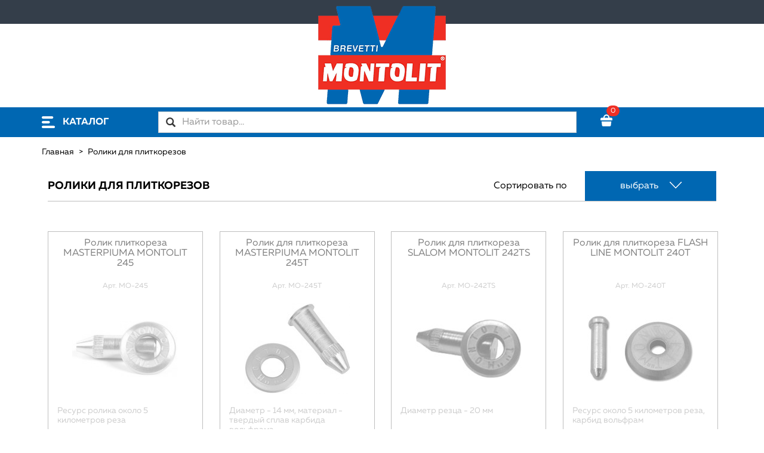

--- FILE ---
content_type: text/html; charset=UTF-8
request_url: https://montolit-russia.ru/category/roliki-dlja-plitkorezov/
body_size: 6700
content:
<!DOCTYPE html>
<html dir="ltr" lang="ru">
<head>
    <meta charset="utf-8">
    <meta http-equiv="X-UA-Compatible" content="IE=edge">
    <meta name="viewport" content="width=device-width, initial-scale=1">
	<meta name="yandex-verification" content="7f6b6724c5d68b24" />

    <link rel="shortcut icon" href="favicon.ico" type="image/x-icon">
    <base href="https://montolit-russia.ru/">

    <title>Ролики для плиткорезов ― MONTOLIT RUSSIA</title>
    

    <link href="https://fonts.googleapis.com/css?family=Lato|Roboto" rel="stylesheet">
        
    <link rel="stylesheet" href="/published/publicdata/WIHASHOPRU/attachments/SC/themes/kukko/main.css" type="text/css">

    <!--[if lt IE 9]>
    <script src="https://oss.maxcdn.com/html5shiv/3.7.3/html5shiv.min.js"></script>
    <script src="https://oss.maxcdn.com/respond/1.4.2/respond.min.js"></script>
    <![endif]-->

    <script src="https://ajax.googleapis.com/ajax/libs/jquery/1.12.4/jquery.min.js"></script>
    <script src="/published/SC/html/scripts/js/functions.js"></script>
    <script src="/published/SC/html/scripts/js/behavior.js"></script>
    <script src="/published/SC/html/scripts/js/widget_checkout.js"></script>
    <script src="/published/SC/html/scripts/js/frame.js"></script>
    <script>
        <!--
        
var defaultCurrency = {
	display_template: '{value} Р',
	decimal_places: '0',
	decimal_symbol: '.',
	thousands_delimiter: '&nbsp;',
	getView: function (price){return this.display_template.replace(/\{value\}/, number_format(price, this.decimal_places, this.decimal_symbol, this.thousands_delimiter));}
	};

        var ORIG_URL = 'https://montolit-russia.ru/';
        var ORIG_LANG_URL = '/';
        window.currDispTemplate = defaultCurrency.display_template;
        var translate = {};
        translate.cnfrm_unsubscribe = 'Вы уверены, что хотите удалить вашу учетную запись в магазине?';
        translate.err_input_email = 'Введите правильный электронный адрес';
        translate.err_input_nickname = 'Пожалуйста, введите Ваш псевдоним';
        translate.err_input_message_subject = 'Пожалуйста, введите тему сообщения';
        translate.err_input_price = 'Цена должна быть положительным числом';
        function position_this_window(){
            var x = (screen.availWidth - 600) / 2;
            window.resizeTo(600, screen.availHeight - 100);
            window.moveTo(Math.floor(x),50);
        }
                //-->
    </script>
</head>
	<body >
<!--  BODY -->

    <div class="top-mobile-menu visible-xs visible-sm">
        <div class="container">

            <div class="tmm-item tmm-left">
                <div class="tmm-icon glyphicon glyphicon-align-justify"></div>
                <ul class="tmm-block">
                    <!--<li><a href="/">Главная</a></li>
                    <li><a href="/auxpage_o-brende-montolit/">О бренде</a></li>
                    <li><a href="/auxpage_warranty/">Гарантия</a></li>
                    <li><a href="/auxpage_montolit-optom/">Для юр.лиц</a></li>
                    <li><a href="/pricelist/">Прайс-лист</a></li>
                    <li><a href="/auxpage_delivery/">Доставка и оплата</a></li>
                    <li><a href="/kontakty/">Контакты</a></li>-->
                </ul>
            </div>

            <div class="tmm-rigth">

                <div class="tmm-item">
                    <div class="tmm-icon glyphicon glyphicon-earphone"></div>
                    <ul class="tmm-block">
                       <!--<li class="tmm-phone">Розничный магазин ( 10 - 21ч ) <a href="tel:+74956629901">+7 (495) 662-99-01</a></li>-->
                        <!--<li class="tmm-phone">Интернет магазин ( Пн - пт с 9 до 18ч ) <a href="tel:+74956460641">+7 (495) 646-06-41</a></li>-->
                        <!--<li class="tmm-phone">Юр.лица ( Пн - пт с 9 до 18ч ) <a href="tel:+74956460040">+7 (495) 646-00-40</a></li>-->
                    </ul>
                </div>

                <div class="tmm-item ve-menu">
                    <div class="tmm-icon glyphicon glyphicon-search"></div>
                    <ul class="tmm-block">
                        <li class="tmm-search">
                            <form name="search" action="/livesearch/" method="get" class="form-search">
                                                                                                <div class="input-group">
                                    <input class="form-control" id="searchstring" type="text" name="q" value="" placeholder="Найти товар...">
                                    <div class="input-group-btn">
                                        <button type="submit" class="btn btn-success">
                                            <span class="glyphicon glyphicon-search"></span>
                                        </button>
                                    </div>
                                </div>
                            </form>
                        </li>
                    </ul>
                </div>

                <a href="/cart/" class="tmm-item glyphicon glyphicon-shopping-cart"><span class="badge" id="shpcrtgc">0</span></a>
            </div>

        </div>
    </div>

    <header class="hidden-xs hidden-sm">
        <div class="container">
            <div class="row">
                <ul class="nav navbar-nav nav-header col-lg-9 col-xs-24 col-md-9">
                    <!--<li class="visible-lg visible-md"><a href="/auxpage_o-brende-montolit/">О бренде MONTOLIT</a></li>
                    <li class="visible-lg"><a href="/#/">Гарантия</a></li>
                    <li class="visible-lg visible-md"><a href="/auxpage_montolit-optom/">Для юр. лиц</a></li>-->
                </ul>
                <div class="col-lg-6 col-md-6"></div>
                <ul class="nav navbar-nav nav-header col-lg-9 col-xs-24 col-md-9">
                    <!--<li class="visible-lg"><a href="/pricelist/">Прайс-лист</a></li>
                    <li class="hidden-xs hidden-sm"><a href="/auxpage_delivery/">Доставка и оплата</a></li>
                    <li class="hidden-xs hidden-sm"><a href="/kontakty/">Контакты</a></li>-->
                </ul>
            </div>
        </div>
    </header>

    <div class="container">
        <div class="row shops-contact">
           <div class="col-lg-5 visible-lg">
                <div class="phone-block pull-right">
                    <div class="phone">&nbsp;</div>
                    &nbsp;<br>
                    &nbsp;
                </div>
            </div>
           <div class="col-lg-5 visible-lg">
                <div class="phone-block pull-left">
                    <div class="phone">&nbsp;</div>
                    &nbsp;<br>
                    &nbsp;
                </div>
		
				
            </div>
             <!--<div class="col-lg-5 phone-left hidden-xs col-sm-10 col-md-8">
               <div class="phone-block pull-left">
                    <div class="phone"><a class="telephone" href="tel: +74956460641">+7 (495) 646-06-41</a></div>
                    интернет магазин<br>
                    ПН - ПТ с 9 до 18
                </div>
            </div>-->
            <div class="col-lg-4 col-xs-24 col-md-8 col-sm-4">
                <a href="/" id="logo"></a>
            </div>
            <div class="col-lg-5 hidden-xs col-sm-10 col-md-8">
                <div class="phone-block pull-right">
                    <div class="phone">&nbsp;</div>
                    &nbsp;<br>
                    &nbsp;
                </div>
            </div>
            <div class="col-lg-5 visible-lg">
                <div class="phone-block pull-right">
                    <div class="phone">&nbsp;</div>
                    &nbsp;<br>
                    &nbsp;
                </div>
            </div>
        </div>
    </div>



    <nav class="navbar navbar-default">
        <div class="container">
            <div class="row">
                <div class="col-lg-4 col-md-4 col-xs-24 col-sm-12">
                    <ul class="nav navbar-nav sm sm-montolit" id="main-menu">
                        <li id="main-menu-has-sub">
                            <a href="#"><span class="imon imon-burger"></span><span id="menu-main-name"> КАТАЛОГ</span></a>
                            <ul class="menu-h"><li class="p-menu-v"><a href="/category/almaznoe-sverlenie/">Алмазное сверление</a></li><li class="p-menu-v"><a href="/category/almaznye-diski/">Алмазные диски</a></li><li class="p-menu-v"><a href="/category/mashina-stroitelnaja-superprofile/">Машина строительная SUPERPROFILE</a></li><li class="p-menu-v"><a href="/category/novinki/">Новинки</a></li><li class="p-menu-v"><a href="/category/prinadlezhnosti-dlja-plitkorezov/">Принадлежности для плиткорезов</a></li><li class="p-menu-v"><a href="/category/roliki-dlja-plitkorezov/">Ролики для плиткорезов</a></li><li class="p-menu-v"><a href="/category/ruchnye-instrumenty/">Ручные инструменты</a></li><li class="p-menu-v"><a href="/category/ruchnye-plitkorezy/">Ручные плиткорезы</a></li><li class="p-menu-v"><a href="/category/elektricheskie-plitkorezy/">Электрические плиткорезы</a></li></ul>
                        </li>
                    </ul>
                </div>
                <div class="col-lg-15 col-md-15 hidden-xs hidden-sm">
                    <form name="search" action="/livesearch/" method="get" class="form-search">
                                                                        <div class="input-group">
                            <span class="input-group-btn">
                                <button type="submit" class="btn btn-search">
                                    <span class="glyphicon glyphicon-search"></span>
                                </button>
                            </span>
                            <input class="form-control" id="searchstring" type="text" name="q" value="" placeholder="Найти товар...">

                        </div>
                    </form>
                </div>
                <div class="col-lg-5 col-md-5 hidden-xs hidden-sm">
                    <div id="cart-info">
                        
<div class="cpt_shopping_cart_info"></div>

                        <a href="/cart/" class="hndl_proceed_checkout">
                            <span class="imon imon-cart"></span>
                            <span class="badge" id="shpcrtgc">0</span>
                        </a>
                        <a href="/cart/" class="cost hndl_proceed_checkout" id="shpcrtca"></a>
                    </div>
                </div>
            </div>
        </div>
    </nav>

            <!-- cpt_container_start -->
<div class="cpt_maincontent">    <div class="container">
        <ol class="breadcrumb row">
            <li><a href="/">Главная</a></li>
                                                
                            <li class="active">Ролики для плиткорезов</li>
                
                                </ol>
    </div>

        <div class="container wrapper">
        <div class="row">
                        <div class="col-lg-24 col-xs-24" id="page-body">
                <div class="row category-head-row">
                    <div class="col-lg-12 col-xs-24 col-sm-24"><h1 class="category-name">Ролики для плиткорезов</h1></div>
                    <div class="col-lg-12 col-xs-24 col-sm-24 text-right"><span class="hidden-xs">Сортировать по</span>
                        <div class="dropdown sorter">
                            <a data-toggle="dropdown" href="#">
                                выбрать <span class="imon imon-arrow-down"></span>
                            </a>
                            <ul class="dropdown-menu" role="menu" aria-labelledby="dLabel">
                                <li><a href="/category/roliki-dlja-plitkorezov/?sort=Price&amp;direction=ASC">возрастанию цены</a></li>
                                <li><a href="/category/roliki-dlja-plitkorezov/?sort=Price&amp;direction=DESC">убыванию цены</a></li>
                                <li><a href="/category/roliki-dlja-plitkorezov/?sort=name&amp;direction=ASC">название по алфавиту</a></li>
                            </ul>
                        </div>
                    </div>
                </div>

                <div class="row context-category">
                    <div class="col-24">
                                            </div>
                </div>

                <div class="row">
                                                            				<div class="col-lg-6 col-xs-24 col-sm-12 col-md-8">
				    <div class="thumbnail product order_disabled predzakaz">
        <h4 class="text-center"><a  href='/product/rolik-plitkoreza-masterpiuma-montolit-245/'>Ролик плиткореза MASTERPIUMA MONTOLIT 245</a></h4>
        <div class="sku">Арт. MO-245</div>
        <div class="img">
            
                        
            <a class="fancybox" rel="ligthbox-49755" href="/published/publicdata/WIHASHOPRU/attachments/SC/products_pictures/rolik-245_enl.jpg">
                                <img src="/published/publicdata/WIHASHOPRU/attachments/SC/products_pictures/rolik-245_thm.jpg" alt="Ролик плиткореза MASTERPIUMA MONTOLIT 245" title="Ролик плиткореза MASTERPIUMA MONTOLIT 245">
                                <div class="ico-zoom"></div>
            </a>
                    </div>

        <div class="brief-desc"> Ресурс ролика около 5 километров реза </div>

        <div class="check-stock">
	<div class="no-stock red">&nbsp;
	</div>
        </div>
        <div class="price">
            0 P
        </div>
    </div>
</div>                                                                                				<div class="col-lg-6 col-xs-24 col-sm-12 col-md-8">
				    <div class="thumbnail product order_disabled predzakaz">
        <h4 class="text-center"><a  href='/product/rolik-dlja-plitkoreza-masterpiuma-montolit-245t/'>Ролик для плиткореза MASTERPIUMA MONTOLIT 245T</a></h4>
        <div class="sku">Арт. MO-245T</div>
        <div class="img">
            
                        
            <a class="fancybox" rel="ligthbox-49670" href="/published/publicdata/WIHASHOPRU/attachments/SC/products_pictures/2ec698d01f9fdcb46a78723b865d7f09_enl.jpg">
                                <img src="/published/publicdata/WIHASHOPRU/attachments/SC/products_pictures/2ec698d01f9fdcb46a78723b865d7f09_thm.jpg" alt="Ролик для плиткореза MASTERPIUMA MONTOLIT 245T" title="Ролик для плиткореза MASTERPIUMA MONTOLIT 245T">
                                <div class="ico-zoom"></div>
            </a>
                    </div>

        <div class="brief-desc"> Диаметр - 14 мм, материал - твердый сплав карбида вольфрама </div>

        <div class="check-stock">
	<div class="no-stock red">&nbsp;
	</div>
        </div>
        <div class="price">
            0 P
        </div>
    </div>
</div>                                                                                				<div class="col-lg-6 col-xs-24 col-sm-12 col-md-8">
				    <div class="thumbnail product order_disabled predzakaz">
        <h4 class="text-center"><a  href='/product/rolik-dlja-plitkoreza-slalom-montolit-242ts/'>Ролик для плиткореза SLALOM MONTOLIT 242TS</a></h4>
        <div class="sku">Арт. MO-242TS</div>
        <div class="img">
            
                        
            <a class="fancybox" rel="ligthbox-49671" href="/published/publicdata/WIHASHOPRU/attachments/SC/products_pictures/1242625_enl.jpg">
                                <img src="/published/publicdata/WIHASHOPRU/attachments/SC/products_pictures/1242625_thm.jpg" alt="Ролик для плиткореза SLALOM MONTOLIT 242TS" title="Ролик для плиткореза SLALOM MONTOLIT 242TS">
                                <div class="ico-zoom"></div>
            </a>
                    </div>

        <div class="brief-desc"> Диаметр резца - 20 мм </div>

        <div class="check-stock">
	<div class="no-stock red">&nbsp;
	</div>
        </div>
        <div class="price">
            0 P
        </div>
    </div>
</div>                                                                                				<div class="col-lg-6 col-xs-24 col-sm-12 col-md-8">
				    <div class="thumbnail product order_disabled predzakaz">
        <h4 class="text-center"><a  href='/product/rolik-dlja-plitkoreza-flash-line-montolit-240t/'>Ролик для плиткореза FLASH LINE MONTOLIT 240T</a></h4>
        <div class="sku">Арт. MO-240T</div>
        <div class="img">
            
                                    <div id="carousel-example-generic-49669" class="carousel slide" data-interval="false">

                <div class="carousel-inner">
                                        <div class="item active">
                        
                        <a class="fancybox" rel="ligthbox-49669" href="/published/publicdata/WIHASHOPRU/attachments/SC/products_pictures/40729-4_enl.jpg">
                            <img src="/published/publicdata/WIHASHOPRU/attachments/SC/products_pictures/40729-4_thm.jpg">
                            <div class="ico-zoom"></div>
                        </a>

                    </div>
                                        <div class="item">
                        
                        <a class="fancybox" rel="ligthbox-49669" href="/published/publicdata/WIHASHOPRU/attachments/SC/products_pictures/654332_enl.jpg">
                            <img src="/published/publicdata/WIHASHOPRU/attachments/SC/products_pictures/654332_thm.jpg">
                            <div class="ico-zoom"></div>
                        </a>

                    </div>
                    
                </div>

                <!-- Controls -->
                <a class="left carousel-control" href="#carousel-example-generic-49669" data-slide="prev">
                    <span class="glyphicon glyphicon-chevron-left"></span>
                </a>
                <a class="right carousel-control" href="#carousel-example-generic-49669" data-slide="next">
                    <span class="glyphicon glyphicon-chevron-right"></span>
                </a>
            </div>

                    </div>

        <div class="brief-desc"> Ресурс около 5 километров реза, карбид вольфрам </div>

        <div class="check-stock">
	<div class="no-stock red">&nbsp;
	</div>
        </div>
        <div class="price">
            0 P
        </div>
    </div>
</div>                                                        </div>
                            </div>
        </div>
    </div>
    </div>
<!-- cpt_container_end -->
        <div class="container hidden-xs">
        <div id="pre-footer">
                <div class="advanced-block">
                    <div class="advanced-ico advanced-ico-1"></div>
                    Только оригинальный и сертифицированный товар
                </div>

                <div class="advanced-block">
                    <div class="advanced-ico advanced-ico-2"></div>
                    Официальная гарантия на обслуживание любого инструмента
                </div>

                <div class="advanced-block">
                    <div class="advanced-ico advanced-ico-3"></div>
                    Возможность заказа инструмента у завода изготовителя
                </div>

                <div class="advanced-block">
                    <div class="advanced-ico advanced-ico-4"></div>
                    Большие запасы товара на складе в Москве
                </div>

                <div class="advanced-block">
                    <div class="advanced-ico advanced-ico-5"></div>
                    Более 3000 пунктов выдачи заказов и постаматов СДЭК
                </div>

        </div>
    </div>

    <footer>
        <div class="container">
            <div class="row title-row">
                <div class="col-lg-16 col-xs-24">
                    <!--<span class="footer-title">Компания МВ Групп официальный дилер MONTOLIT на территории РФ</span>-->
                </div>
<!--noindex-->
                <div class="col-lg-8 col-xs-24 footer-social text-center">
                    <!--<a target="_blank" href="https://vk.com/mvgrp_ru" class="ico ico-vk"></a>-->
                   <!-- <a target="_blank" href="https://www.facebook.com/MVGRP" class="ico ico-fb"></a>-->
                    <!--<a target="_blank" href="https://www.youtube.com/channel/UC7TgKpyn9jQoaEP_uwCNo_A/" class="ico ico-yb"></a>-->
                   <!-- <a target="_blank" href="https://www.instagram.com/mvgrp/" class="ico ico-ins"></a>-->
                </div>
<!--/noindex-->
            </div>

            <div class="row">
                <div class="col-lg-8 col-xs-24 col-sm-12 footer-contact">
                    <!--<div class="footer-info-title footer-info-title-1">Контактная информация:</div>-->
                    <dl class="dl-horizontal" id="contact-info">
                        <!--<dt>Розничный магазин:</dt>
                        <dd>
                            + 7(495) 662-99-01
                            <p>Пн - Вс с 10 до 21</p>
                        </dd>-->
                        <!--<dt>Интернет магазин:</dt>
                        <dd>
                            + 7(495) 646-06-41
                             <p>Пн - Пт с 9 до 18</p>
                        </dd>-->
                        <!--<dt>Юр. лицо:</dt>
                        <dd>
                            + 7(495) 646-00-40
                            <p>Пн - Пт с 9 до 18</p>
                        </dd>
                        <dt>E-mail:</dt>
                        <dd>
                            info@mvgrp.ru
                        </dd>-->
                    </dl>
                </div>
                <div class="col-lg-1 hidden-xs hidden-sm"></div>
                <div class="col-lg-6 col-xs-12 col-sm-6" id="footer-menu">
                    <!--<div class="footer-info-title footer-info-title-2">Меню:</div>-->
                    <ul class="list-unstyled footer-list">
                        <!--<li><a href="/auxpage_o-brende-montolit/">О бренде</a></li>
                        <li><a href="/auxpage_warranty/">Гарантия</a></li>
                        <li><a href="/auxpage_montolit-optom/">Для юр. лиц</a></li>
                        <li><a href="/pricelist/">Прайс-лист</a></li>
                        <li><a href="/auxpage_delivery/">Доставка и оплата</a></li>
                        <li><a href="/kontakty/">Контакты</a></li>
                        <li><a href="/auxpage_katalogi/">Каталоги</a></li>-->
                    </ul>
                </div>
                <div class="col-lg-4 col-xs-12 col-sm-6">
                    <!--<div class="footer-info-title footer-info-title-3">Наши магазины:</div>-->
                    <ul class="list-unstyled footer-list">

                    <!--<li><a href="https://fest-shop.ru/" target="_blank">fest-shop.ru</a></li>
                    <li><a href="https://milka-tools.ru/" target="_blank">milka-tools.ru</a></li>
                    <li><a href="https://rubi-shop.ru/" target="_blank">rubi-shop.ru</a></li>
                    <li><a href="https://battipav-shop.ru/" target="_blank">battipav-shop.ru</a></li>-->
                  
                        <!--<li><button class="btn-brands">Все бренды</button></li>-->
                    </ul>
                </div>
                <div class="col-lg-5 hidden-xs hidden-sm">
                    <div class="footer-info-title footer-info-title-4"></div>
                    <ul class="list-unstyled footer-list">
                    <!--<li><a href="https://kwb-shop.ru/" target="_blank">kwb-shop.ru</a></li>-->
                   <!-- <li><a href="https://loutil-parfait.ru/" target="_blank">loutil-parfait.ru</a></li>-->
                  <!-- <li><a href="https://bmi-shop.ru/" target="_blank">bmi-shop.ru</a></li>-->
                    <!--<li><a href="https://einhell-instrument.ru/" target="_blank">einhell-instrument.ru</a></li>-->
                    <!--<li><a href="https://minwax-shop.ru/" target="_blank">minwax-shop.ru</a></li>-->
                </div>
</div>
            <div class="row footer-copyright">
                <!--<div class="col-lg-12 col-sm-12 hidden-xs"><img src="/published/publicdata/WIHASHOPRU/attachments/SC/themes/kukko/images/mb_group.png" alt="mb-group"></div>-->
                <div class="col-lg-12 col-xs-24 col-sm-12 text-right">
                   <!-- © 2006 - 2018 Cайт компании МВ Групп. Прием заявок: info@mvgrp.ru
                    <br><a href="/auxpage_public-offer" > Правила торговли </a> <a href="/auxpage_privacy-policy/">Политика конфиденциальности</a>-->
                </div>
            </div>
        </div>
    </footer>
    <!--noindex-->
        <div class="overlay" id="brands-overlay">
            <!--<p class="text_comp brands-slogan">Компания МВ Групп официальный дилер на территории РФ:</p>-->
            <div style="position: absolute;right: 9%;top: 6.8%;"
                 class="btn--rounded btn-cart-del btn-cart-del--big"></div>
            <nav class="overlay-menu">
                <ul class="clearfix">


<!--<li><a target="_blank" rel="nofollow" href="https://milka-tools.ru/"><img src="/logos/milwaukee_70_42.png" rel="nofollow" alt="milka"></a></li>-->




<!--<li><a target="_blank" rel="nofollow" href="https://fn-shop.ru/"><img src="/logos/fein_70_42.png" rel="nofollow" alt="fein"></a></li>-->





                </ul>-->
            </nav>
        </div>
   <!--/noindex-->

<script src="/published/publicdata/WIHASHOPRU/attachments/SC/themes/kukko/js/bootstrap.min.js"></script>

<script src="/published/publicdata/WIHASHOPRU/attachments/SC/themes/kukko/js/jquery.smartmenus.min.js"></script>

<link rel="stylesheet" href="//cdnjs.cloudflare.com/ajax/libs/fancybox/2.1.5/jquery.fancybox.min.css" media="screen">
<script src="https://cdnjs.cloudflare.com/ajax/libs/fancybox/2.1.5/jquery.fancybox.min.js"></script>

<script src="/published/SC/html/scripts/js/prfilter/jquery.slider.js"></script>
<script src="/published/SC/html/scripts/js/prfilter/jquery.poshytip.js"></script>
<script src="/published/SC/html/scripts/js/prfilter/jquery.base64.min.js" charset="UTF-8"></script>
<script>
     var translate = {}; 
    translate.founded = "Найдено предложений: <b>%d</b> <a href=\"javascript:void(0);\" onclick=\"$(%blockID%).submit();\">Показать</a>";
    translate.nofounded = 'К сожалению, ничего не найдено.';
    translate.unckeck = 'Отменить все параметры характеристики';
    translate.hidetip = 'Закрыть';
    translate.all = 'все';
    translate.recomended = 'популярные';
</script>
<link href="/published/SC/html/scripts/css/prfilter.css" rel="stylesheet" type="text/css" /><script src="/published/SC/html/scripts/js/prfilter/prfilter.js"></script>
<script src="/published/publicdata/WIHASHOPRU/attachments/SC/themes/kukko/js/jquery.maskedinput-1.3.min.js"></script>

<script src="/published/publicdata/WIHASHOPRU/attachments/SC/themes/kukko/lightgallery/js/lightslider.min.js"></script>
<script src="/published/publicdata/WIHASHOPRU/attachments/SC/themes/kukko/lightgallery/js/lightgallery-all.min.js"></script>

<!-- LiveSearch WaClub.ru -->
<script> var WaRoot = "/published/SC/html/scripts", LsExclen = "0"*1; </script>
<script src="/published/SC/html/scripts/waclub/livesearch/js/jquery.autocomplete.js"></script>
<script src="/published/SC/html/scripts/waclub/livesearch/js/jquery.highlight.js"></script>
<script src="/published/SC/html/scripts/waclub/livesearch/js/livesearch.waclub.js"></script>
<link rel="stylesheet" href="/published/SC/html/scripts/waclub/livesearch/css/livesearch.css" type="text/css">
<!-- LiveSearch WaClub.ru -->

<script src="/published/publicdata/WIHASHOPRU/attachments/SC/themes/kukko/js/menu.js"></script>
<script src="/published/publicdata/WIHASHOPRU/attachments/SC/themes/kukko/js/slider.min.js"></script>
<script src="/published/publicdata/WIHASHOPRU/attachments/SC/themes/kukko/js/responsive_table.js"></script>

<script src="/published/publicdata/WIHASHOPRU/attachments/SC/themes/kukko/js/main.js"></script>

     
<!-- Yandex.Metrika counter -->
<script type="text/javascript" >
   (function(m,e,t,r,i,k,a){m[i]=m[i]||function(){(m[i].a=m[i].a||[]).push(arguments)};
   m[i].l=1*new Date();k=e.createElement(t),a=e.getElementsByTagName(t)[0],k.async=1,k.src=r,a.parentNode.insertBefore(k,a)})
   (window, document, "script", "https://mc.yandex.ru/metrika/tag.js", "ym");

   ym(49012202, "init", {
        clickmap:true,
        trackLinks:true,
        accurateTrackBounce:true,
        webvisor:true
   });
</script>
<noscript><div><img src="https://mc.yandex.ru/watch/49012202" style="position:absolute; left:-9999px;" alt="" /></div></noscript>
<!-- /Yandex.Metrika counter -->


<script>
	(function(w,d,u){
		var s=d.createElement('script');s.async=true;s.src=u+'?'+(Date.now()/60000|0);
		var h=d.getElementsByTagName('script')[0];h.parentNode.insertBefore(s,h);
	})(window,document,'https://cdn.bitrix24.ru/b10813344/crm/tag/call.tracker.js');
</script>













     
<!--  END -->

	</body>
</html>

--- FILE ---
content_type: text/css
request_url: https://montolit-russia.ru/published/publicdata/WIHASHOPRU/attachments/SC/themes/kukko/main.css
body_size: 7191
content:
@import "css/styles.css";
@import "css/sm-core-css.css";
@import "css/sm-montolit.css";
@import "css/allbrands.css";

#logo {
    display: block;
    width: 214px;
    height: 165px;
    position: absolute;
    top: -30px;
    left: calc(50% - 107px);
    left:  -moz-calc(50% - 107px);
    left:  -webkit-calc(50% - 107px);
    left:  -webkit-calc(50% - 107px);
    background: url("images/logo.png")no-repeat center center;
    background-size: cover;
    z-index: 90;
}

.category-title {
    margin-bottom: 20px;
}

.img .carousel .carousel-control{
    background-image: none;
}

.img:hover .ico-zoom,.img:hover .carousel .carousel-control {
    display: block;
}
.carousel-control {
    display: none;
    text-shadow: 0 1px 4px rgba(0,0,0,1);
}


.prfilter-submit button {
    width: 161px;
    height: 40px;
    background-color: #005b7f;
    color: #fff;
    border: none;
}

.prfilter-submit button:hover {
    border-bottom: solid 4px #00435e;
}

.prfilter-submit .prfilter-uncheck-all-disabled {
    font-family: Muller, sans-serif!important;
    color: #777777!important;
    font-size: 14px!important;
}

a.prfilter-option-title i.prfilter-plus ~ span {
    border: none;
}

.default-page h1 {
    margin-top: 0;
}
.default-page h1.h1-repeat {
    margin-top: 40px;
}
.text-green {
    color: #3e7851!important;
}
.has-div {
    border-bottom: 1px solid #d7d7d7;
    margin-bottom: 35px;
    padding-bottom: 10px;
}
label.up-label {
    display: block;
}
.button-green {
    background-color: #53a16d;
    color: #fff;
}
#form-feedback .row .form-group .btn{
    height: 50px;
    font-size: 18px;
}
#message-block {
    padding: 15px;
    font-size: 16px;
    margin: 20px 0;
}
.success_block {
    border-left: 4px solid #3e7851;
    background-color: #EAF4ED;
    color: #3e7851;
}
.error_block {
    border-left: 4px solid #d9534f;
    background-color: #fdf7f7;
    color: #d9534f;
}
.red-star:after {
    content: '*';
    color: red;
    font-weight: bolder;
    margin-left: 3px;
}

.prod-img-big, fieldset {
    border: solid 1px #e5e5e5;
}

.img-thumbnail-block>div{
    padding: 10px;
    text-align: center;
}


.prod-img-small a {
    width: 128px !important;
    height: 90px !important;
    padding: 0;
    border: 1px solid #eee;
    display: block;
}

.prod-img-small a img {
    width: 100%;
    object-fit: contain;
    display: block;
    height: 100%;
}
.img-thumbnail-block {
    margin: 0 -10px;
}
img.pay-n {
    border: 1px dashed red;
margin-bottom: 10px;
}
.product-sku {
    font-size: 22px;
    color: rgb(51, 51, 51);
    font-weight: bold;
}

.delimiter {
    border-bottom: 1px solid rgb(215, 215, 215);
    margin: 15px 0;
}

.technology {
    max-width: 90px;
}

.tech-title {
    line-height: 52px;
}
.kukko-tooltip {
    white-space: nowrap;
}

.popover, .popover-title, .popover-content {
    background-color: #333;
}
.popover.bottom > .arrow::after {
    border-bottom-color: #333;
}
.popover {
    max-width: 300px;
    width: 300px;
}
.popover-title {
    color: #3e7851;
    font-weight: bold;
}
.popover-content {
    color: #fff;
}
.popover-title:after {
    content: "x";
    width: 10px;
    height: 10px;
    display: inline-block;
    color: #fff;
    font-weight: 400;
    float: right;
    cursor: pointer;
    transform: scale(1.5,1.0);
}
.rows {
    margin-bottom: 15px;
}

.product-price {
    font-size: 36px;
    color: #0067b2;
    text-transform: uppercase;
    line-height: 50px;
}

.spinner {
    line-height: 30px;
}

.spinner input, .cart--quantity input {
    padding: 5px;
    display: inline-block;
    width: 32px;
    height: 34px;
    border: 2px solid #d7d7d7;
    font-size: 16px;
    text-align: center;
}
.spinner .glyphicon, .min, .plu{
    width: 20px;
    height: 20px;
    display: inline-block;
}

.cart_content_tbl span.plu{
    vertical-align: unset;
}

.spinner .spinner-down,.spinner .spinner-down:hover, .plu, .plu:hover{
    color: #ed4444;
}
.spinner .spinner-plus, .spinner .spinner-plus:hover, .min, .min:hover{
    color: #0067b2;
}

.add2cart_handler-big, .preorder-big, #btn-checkout {
    background-color: #e30614;
    color: #fff;
    text-transform: uppercase;
    font-size: 18px;
    font-weight: 700;
    width: 280px;
    line-height: 50px;
    height: 50px;
    padding: 0!important;
    text-align: center;
    border: none;
}
#btn-checkout {
    line-height: unset;
}
.btn:hover {
    color: #fff;
}
.preorder-big {
    background-color: #0067b2;
}

.lSSlideWrapper .lSAction{display:none!important;}
.lSSlideWrapper:hover .lSAction{display:block!important;}

#imageGallery li img {
    width: 100%;
    object-fit: contain;
    display: block;
    height: 100%;
}

.prdGallery.lSSlideOuter .lSPager.lSGallery li {
    border: 1px solid rgb(215, 215, 215)
}

#imageGallery {
    min-height: 370px!important;
    height: 370px!important;
}
.prdGallery .lSPager.lSGallery li a {
    height: 100px;
}

.lSAction > a:before {
    width: 45px;
    height: 45px;
    z-index: 50;
    background: none!important;
    display: inline-block;
    font-family: 'Glyphicons Halflings';
    font-style: normal;
    font-weight: 400;
    line-height: 1;
    text-shadow: 0 1px 4px rgba(0,0,0,1);
    color: #fff;
    top: 50%;
    font-size: 45px;
    margin-left: 10px;
    margin-top: 5px;
}
.lSAction > .lSPrev:before {
    content: "\e079";
}
.lSAction > .lSNext:before {
    content: "\e080";
}
.lSAction > a{
    background: none!important;
}
.prdGallery.lSSlideOuter .lSPager.lSGallery li.active, .prdGallery.lSSlideOuter .lSPager.lSGallery li:hover {
    border-color: #e30614;
}
.category-desc {
    margin-top: 15px;
}

.download-link {
    text-decoration: underline;
}
.table-sku {
    margin: 40px 0;
}
.table-sku > thead > tr > th,.table-sku td {
    text-align: center;
    vertical-align: middle;
}

.table-sku th {
    font-weight: normal;
    color: #333333;
}

.table-bordered > thead > tr > td, .table-bordered > thead > tr > th {
    border-bottom-width: 0!important;
}
.tabs-product > li {
    border-right: 1px solid #004f88;
    border-left: 1px solid #0087e9;
}
.tabs-product > li:first-child {
    border-left: none;
}
.tabs-product > li:last-child {
    border-right: none;
}
.tabs-product > li > a {
    margin-right: 0;
    color: #fff;
    background-color: #0067b2;
    text-transform: uppercase;
    font-weight: 700;
    width: 215px;
    text-align: center;
    border: none;
    border-bottom: 1px solid transparent;
}
.tabs-product > li.active > a, .tabs-product > li.active > a:focus, .tabs-product > li.active > a:hover, .tabs-product > li > a:hover {
    background-color: #004f88;
    color: #fff;
    text-decoration: none;
    border: none;
    border-bottom: 1px solid transparent;
}

.tab-content-product {
    border-top: 1px solid #868686;
    padding: 30px 0;
    margin-bottom: 40px;
}

.tabs-product {
    border-bottom: none!important;
}

#accordion .panel-product,#accordion2 .panel-product {
    margin-bottom: 30px;
}

#accordion,#accordion2 {
    width: 80%;
    margin: auto;
}

#accordion .panel-product,#accordion2 .panel-product {
    border: none;
    box-shadow: none;
}

.panel-product .panel-heading {
    background-color: #3e7851;
    color: #fff;
    text-align: left;
}

.panel-title a {
    font-size: 15px;
}

.panel-title a:focus {
    text-decoration: none;
}

.panel-title a:before {
    display: inline-block;
    color: #fff;
    width: 15px;
    height: 15px;
    content: "-";
}

.panel-title a.collapsed:before {
    content: "+";
}

.panel-product .panel-collapse .panel-body {
    padding: 0;
}

.panel-product .panel-collapse .panel-body ul{
    margin: 20px 0;
    list-style: square outside;
    padding-left: 30px;
}

.panel-product .panel-collapse .panel-body .table {
    margin: 0;
}

body > #blck-content {
    padding: 40px;
}

body>#blck-content>table>tbody>tr>td>h1 {
    margin-top: 0;
    text-transform: uppercase;
}

#my_closeButton {
    cursor: pointer;
}

.cart--img img {
    max-width: 145px;
    max-height: 135px;
}

.cart_content_tbl {
    width: 100%;
    border-spacing: 0 5px;
    border-collapse: separate;
}
/*
.cart_content_tbl tbody tr td {
    padding: 15px;
    text-align: center;
    vertical-align: middle;
    border-bottom: 1px solid #d7d7d7;
    border-top: 1px solid #d7d7d7;
    height: 167px;
}
*/
.roow .cart--img {
    border-left: 1px solid #d7d7d7;
}

.cart_content_tbl tbody tr.roow .cart--delete {
    border-right: 1px solid #d7d7d7;
    padding-left: 0;
    text-align: left;
}
.cart_content_tbl tbody tr .cart--info {
    text-align: left;
    font-size: 18px;
}
.cart_content_tbl tbody tr .cart--info .product-sku {
    font-size: 16px;
    font-weight: normal;
}
.cart--price {
    font-size: 20px;
}
.btn-cart-del {
    display: inline-block;
    position: relative;
    width: 24px;
    height: 24px;
    opacity: .5;
}
.btn-cart-del:hover {
    opacity: 1;
}
.btn-cart-del:before {
    transform: rotate(45deg);
}
.btn-cart-del:before, .btn-cart-del:after {
    position: absolute;
    left: 43%;
    content: ' ';
    height: 24px;
    width: 4px;
    background-color: #cccccc;
}
.btn-cart-del:after {
    transform: rotate(-45deg);
}
.fr {
    float: right;
}
.fr .regular {
    font-size: 20px;
    text-transform: uppercase;
}
.fr .price {
    font-size: 24px;
    font-weight: bold;
    color: #0067b2;
}
.itogo {
    margin-right: 40px;
    line-height: 50px;
}
.btn_checkout {
    color: #fff;
    width: 100%;
    text-transform: uppercase;
    font-weight: 700;
    padding: 6px;
    background-color: #e30614;
    border: none;
}
.btn_checkout:hover {
    background-color: #e30614;
}
#carousel-home .carousel-control{
    display: block;
}
#carousel-home {
    margin-top: 80px;
}
#switcherHighlight {
    display: block!important;
}
.pull-center {
    margin-right: auto!important;
    margin-left: auto!important;
}
#footer-menu {
    height: 310px;
}
/* mob ver */

.breadcrumb>li+li:before{
    position: relative;
}
.breadcrumb>li+li {

}
.clear {
    clear: both;
}
.tabs-product {
    margin-top: 30px;
}
@media screen and (max-width:991px) {
    .row-cart .cart--img, .row-cart .cart--info {
        height: 140px;
    }
    #mypage iframe {
        width: 100%;
    }
    .default-page {
        padding: 50px 45px;
    }
}

@media screen and (min-width:992px) and (max-width:1200px) {
    .phone-block {
        float: none!important;
        margin: 0 auto;
    }
}

@media screen and (max-width:767px) {
    .btn-cart-block {
        text-align: center;
    }
    .product-price {
        text-align: center;
    }
    .dl-horizontal dd {
        margin-left: inherit;
    }
    .tabs-product > li > a {
        width: 100%;
        margin-bottom: 2px;
    }

    body > #blck-content {
        padding: 20px;
    }
    .category-info {
        width: 300px;
        height: 182px;
        padding: 65px 35px 0;
    }

    .xs-text-center{
        text-align: center!important;
    }
    .responsive thead {
        border: none;
        clip: rect(0 0 0 0);
        height: 1px;
        margin: -1px;
        overflow: hidden;
        position: absolute;
        width: 1px;
    }
    .responsive tr {
        border-bottom: 3px solid #ddd;
        display: block;
        margin-bottom: .625em;
    }
    .responsive td {
        border-bottom: 1px solid #ddd;
        display: block;
        font-size: .8em;
        padding: 0;
    }

    .responsive td div{
        text-align: center;
        width: 50%;
        display: inline-block;
    }
    .responsive td div+div{
        font-size: 16px;
    }

    .responsive td:last-child {
        border-bottom: 0;
    }
    .spinner {
        margin: 0;
    }
    .product-price {
        font-size: 26px;
    }
    .nav-tabs > li {
        width: 100%;
    }
    .ship-term {
        text-align: center;
    }
    .breadcrumb {
        margin: 15px 0;
    }
    .default-page {
        padding: 10px;
    }
    #logo {
        width: 107px;
        height: 83px;
        background: url("images/logo.png")no-repeat center center;
        background-size: cover;
        top: inherit;
        left: calc(50% - 53px);
        z-index: 90;
    }
    .shops-contact {
        height: 120px;
    }

    body header{
        height: 130px;
        padding-top: 30px;
    }

    .row.category-root {
        margin-left: 0;
        margin-right: 0;
    }
    .dl-horizontal dt, .dl-horizontal dd {
        float: left;
        width: 50%;
        overflow: hidden;
        text-overflow: ellipsis;
        white-space: nowrap;
    }
    footer .title-row {
        margin: 40px 0 30px;
    }
    .advanced-ico {
        margin: 30px auto 10px !important;
    }
    .advanced {
        padding-bottom: 30px;
    }
}
@media screen and (min-width: 992px){
    #main-menu-has-sub>a {
        padding-left: 0;
    }
}
@media screen and (min-width: 768px) and (max-width:992px) {
    .shops-contact {
        margin-top: 40px;
    }
}
@media screen and (max-width:992px) {

    .breadcrumb > li {
        display: block;
    }
    .breadcrumb > li + li:before{
        content: normal;
    }
    .breadcrumb > li > a:after {
        content: ">\00a0";
        padding-left: 10px;
        text-decoration: none!important;
    }

    .footer-social {
        margin-top: 30px;
    }
    .footer-contact {
        margin-bottom: 30px;
    }
    .home-title {
        margin: 60px auto 40px;
    }
}

.glyphicon-shopping-cart #shpcrtgc {
    position: absolute;
    bottom: 8px;
    left: 11px;
}

/* top mobile menu */
.tmm-left {
    width: 30px;
    float: left;
}
.tmm-rigth {
    width: 120px;
    float: right;
}
.top-mobile-menu {
    height: 40px;
    line-height: 40px;
    background-color: #333;
    position: fixed;
    width: 100%;
    z-index: 89;
    color: #fff;
    font-size: 20px;
}
.top-mobile-menu a{
    color: #fff;
    cursor: pointer;
}
.top-mobile-menu a:hover{
    text-decoration: none;
    color: #fff;
}
.tmm-item {
    display: inline-block;
    width: 20px;
    margin-right: 20px;
}
.tmm-item:last-child {
    margin-right: 0;
}
.tmm-block {
    display: none;
    width: 100%;
    height: 100%;
    color: #fff;
    overflow: hidden;
    list-style: none;
    z-index: 10020;
    position: fixed;
    top: 0;
    left: 0;
    padding: 0;
}
.tmm-mask{
    position: fixed;
    top: 0;
    left: 0;
    width: 100%;
    height: 100%;
    display: none;
}
.tmm-block li{
    text-align: center;
    border-bottom: 1px solid #000;
    padding: 15px 0;
    line-height: 1;
}
.tmm-block li.tmm-close{
    border: none;
    padding: 0;
}
.tmm-close {
    overflow: hidden;
}
.tmm-close > div {
    float: right;
    padding: 0 10px;
}
.tmm-close > div:after {
    font-size: 35px;
    content: '\00d7';
}
.tmm-close > div, .tmm-icon {
    cursor: pointer;
}
.tmm-block li.tmm-search {
    padding: 15px;
}
.tmm-phone a{
    display: block;
    margin-top: 10px;
}

.row-cart {
    border: 1px solid #d7d7d7;
    padding: 15px 15px 0;
    margin-bottom: 15px;
}

.row-cart .cart--price, .row-cart .cart--quantity {
    height: 30px;
}

.row-cart > div {
    margin-bottom: 15px;
}

.row-cart .cart--img img {
    display: block;
    margin: 0 auto;
}

.img-responsive {
    width: 100%;
    object-fit: contain;
    display: block;
    height: 100%;
    -o-object-fit: contain;
    margin: 15px 0;
}
/* slider on main page */
.slider {
    width: 100%;
    height: 600px;
    position: relative;
    overflow-x: hidden;
}

.slItems {
    width: 100%;
    height: 600px;
    position: relative;
}

.slItem {
    width: 100%;
    height: 600px;
    position: absolute;
    top: 0;
    left: 0;
    background-size: cover;
    background-repeat: no-repeat;
    opacity: 0;
    visibility: hidden;
    -webkit-backface-visibility: hidden; /* Chrome, Safari, Opera */
    backface-visibility: hidden;
}

.slText {
    position: absolute;
    top: 50%;
    left: 50%;
    max-width: 100%;
    width: 100%;
    padding: 0 170px;
    text-align: center;
    transform: translate3d(-50%, -50%, 0);
    -webkit-transform: translate3d(-50%, -50%, 0);
    -moz-transform: translate3d(-50%, -50%, 0);
    -o-transform: translate3d(-50%, -50%, 0);
    -ms-transform: translate3d(-50%, -50%, 0);
    color: #fff;
    font-size: 30px;
}

.slider [class*="ctrl"] {
    position: absolute;
    top: 50%;
    color: #fff;
    font-size: 85px;
    font-weight: 100;
    margin-top: -42.5px;
    cursor: pointer;
}

.ctrlNext {
    right: 50px;
}

.ctrlPrev {
    left: 50px;
}

.slItem.active {
    opacity: 1;
    visibility: visible;
    transform: translate3d(0,0,0);
    -webkit-transform: translate3d(0,0,0);
    -moz-transform: translate3d(0,0,0);
    -o-transform: translate3d(0,0,0);
    -ms-transform: translate3d(0,0,0);
}

.next, .prev {
    transition: transform 0.7s ease-in-out;
    -webkit-transition: -webkit-transform 0.7s ease-in-out;
    -moz-transition: -moz-transform 0.7s ease-in-out;
    -o-transition: -o-transform 0.7s ease-in-out;
    -ms-transition: -ms-transform 0.7s ease-in-out;
}

.slItem.nextItem {
    opacity: 1;
    visibility: visible;
    transform: translate3d(100%,0, 0);
    -webkit-transform: translate3d(100%,0,0);
    -moz-transform: translate3d(100%,0,0);
    -o-transform: translate3d(100%,0,0);
    -ms-transform: translate3d(100%,0,0);
}

.slItem.nextItem.next, .slItem.prevItem.prev {
    transform: translate3d(0,0);
    -webkit-transform: translate3d(0,0,0);
    -moz-transform: translate3d(0,0,0);
    -o-transform: translate3d(0,0,0);
    -ms-transform: translate3d(0,0,0);
}

.slItem.active.next {
    transform: translate3d(-100%,0,0);
    -webkit-transform: translate3d(-100%,0,0);
    -moz-transform: translate3d(-100%,0,0);
    -o-transform: translate3d(-100%,0,0);
    -ms-transform: translate3d(-100%,0,0);
}

.slItem.prevItem {
    opacity: 1;
    visibility: visible;
    transform: translate3d(-100%,0,0);
    -webkit-transform: translate3d(-100%,0,0);
    -moz-transform: translate3d(-100%,0,0);
    -o-transform: translate3d(-100%,0,0);
    -ms-transform: translate3d(-100%,0,0);
}

.slItem.active.prev {
    transform: translate3d(100%,0,0);
    -webkit-transform: translate3d(100%,0,0);
    -moz-transform: translate3d(100%,0,0);
    -o-transform: translate3d(100%,0,0);
    -ms-transform: translate3d(100%,0,0);
}

.slDots {
    position: absolute;
    bottom: 50px;
    left: 50%;
    transform: translate(-50%, 0);
    -webkit-transform: translate(-50%, 0);
    -moz-transform: translate(-50%, 0);
    -o-transform: translate(-50%,  0);
    -ms-transform: translate(-50%, 0);
}

.slDotsSingle {
    width: 13px;
    height: 13px;
    float: left;
    border: 2px solid #FFFFFF;
    border-radius: 50%;
    margin-left: 5px;
    cursor: pointer;
    transition: background 0.3s ease;
}

.slDotsSingle.active {
    background: #FFFFFF;
}

.slDotsSingle:hover {
    background: #D0D0D0;
    border-color: #D0D0D0;
}
@media screen and (min-width: 768px) and (max-width: 1200px){
    .ctrlPrev {
        left: 10px;
    }
    .ctrlNext {
        right: 10px;
    }
}
.cpt_product_images {
    margin-bottom: 20px;
}
.lSSlideWrapper {
    border: 1px solid rgb(215, 215, 215);
}
.lSSlideOuter .lSPager.lSGallery img{
    width: 100%;
    object-fit: contain;
    display: block;
    height: 100%;
    -o-object-fit: contain;
}
#movie {
    height: 315px;
    max-width: 560px;
}
#movie iframe {
    width: 100%;
    height: 100%;
    object-fit: contain;
}





.box-title-global {
text-align: left;
font-size: 18px;
font-weight: bold;
padding-bottom: 10px;
padding-top: 7px;
padding-left: 7px;
}


.nocall {
    color: #42b3ee;
}



/* FindCheaper */
.find-cheaper {
  position: relative;
}
.find-cheaper-form-wrap {
  position: relative;
  display: none;
}
.find-cheaper-form-wrap.active {
  display: block;
}
.find-cheaper-overlay {
  position: fixed;
  top: 0;
  left: 0;
  width: 100vw;
  height: 100vh;
  padding: 10px;
  display: flex;
  background-color: rgba(0,0,0,0.75);
  z-index: 95;
  overflow-y: auto;
}
.find-cheaper-form {
  margin: auto;
  width: 100%;
  max-width: 370px;
  padding: 20px; 
  background: #fff;
  vertical-align: middle;
  font-size: 14px;
  box-sizing: border-box;
  display: none;
}

.find-cheaper-form button{
margin-left: 20px;

}

.find-cheaper-form a:hover {
color: red;
}

.find-cheaper-form.active > h2 {
font-weight: bold;
font-size: 20px;
}


.find-cheaper-form.active {
  display: block;
}
.find-cheaper-success {
  margin: auto;
  width: 100%;
  max-width: 320px;
  padding: 10px; 
  background: #fff;
  vertical-align: middle;
  font-size: 14px;
  box-sizing: border-box;
  display: none;
}

.find-cheaper-success{
  text-decoration: underline;
}


.find-cheaper-success.active {
  display: block;
}
.find-cheaper-form label {
  display: block;
}
.find-cheaper-form .find-cheaper-span-client_type, .find-cheaper-form .find-cheaper-span-text {
  vertical-align: top;
}
.find-cheaper-form input[type="text"], .find-cheaper-form input[type="email"] {
  width: 180px;
  height: 40px;
}
.find-cheaper-form textarea {
  width: 180px;
}
.find-cheaper-form span {
  font-size: 14px;
  display: inline-block;
  width: 120px;
  vertical-align: middle;
}
.find-cheaper-form .radio-wrap {
  display: inline-block;
}
.find-cheaper-button, .find-cheaper-submit, .find-cheaper-success-close {
  height: 50px;
  text-align: center;
  border: none;
  box-shadow: 0 0 0 5px transparent;
  transition: all 0.25s linear;
  overflow: hidden;
  background: #e30614;
  box-sizing: border-box;
  cursor: pointer;
  vertical-align: middle;
width: 280px;
/*margin-top: 10px;
margin-left: 226px;
*/
}

button.find-cheaper-success-close {
margin: 0;
margin-left: 10px;
}

.find-cheaper-success-close {
text-decoration: none;
}

.find-cheaper-button .link_title {
  margin-top: 7px;
}
.find-cheaper-button-text, .find-cheaper-submit-text {
  
  line-height: 40px;
  font-size: 23px;
font-weight: 700;
  color: #fff;
  display: inline-block;
  height: 40px;
  vertical-align: top;
}
.find-cheaper-title {
  display: none;
  position: absolute;
  left: 0;
  top: 70px;
  width: 50%;
  background: #fff;
  padding: 10px;
  box-sizing: border-box;
border: 2px solid #696969;
font-size: 15px;
font-weight: bold;
background-color: #696969;
color: white;
}
.find-cheaper-button .link_title:hover + .find-cheaper-title {
  display: block;
}



/*ТАБЫ В КОНТАКТАХ*/

.tabs__content {
  display: none; 
}
.tabs__content.active {
  display: block; 
}


/*весь блок с табами*/
.tabs {
  max-width: 100%; 
  margin: 0 0 30px;
  font-size: 14px;
}


/*выделение текста span*/
.red-text {
  color: #e80000;
}
.bold {
  font-weight: bold;
}


/*блок-список интерактивных вкладок*/
.tabs__caption {
  display: -webkit-flex;
  display: -ms-flexbox;
  display: flex;
  -webkit-flex-wrap: wrap;
  -ms-flex-wrap: wrap;
  flex-wrap: wrap;
  list-style: none;
  position: relative;
  margin: -1px 0 0 -1px;
}


/*пункты-вкладки*/
.tabs__caption li {
  padding: 9px 15px; 
  padding-left: 47px; 
  margin: 1px 0 0 3px;
  color: #FFF;
  position: relative;
  border-width: 2px 2px 0;
  border-radius: 10px 10px 0 0;
  height: 52px;
  width: 190px;
  box-sizing: border-box;
}


.tabs__caption li:before {
  content: "";
  position: absolute;
  display: inline-block;
  top:13px;
  left:8px;
}

/*иконка в первой вкладке*/
.tabs__caption .tab1:before {
  background:url(/published/publicdata/WIHASHOPRU/attachments/SC/themes/kukko/images/market.png) no-repeat;
  width:31px;
  height:26px;
}

.tabs__caption .tab1 {
  padding-top: 15px;
  margin-left: 1px;
}

/*иконка во второй вкладке*/
.tabs__caption .tab2:before {
  background:url(/published/publicdata/WIHASHOPRU/attachments/SC/themes/kukko/images/opt.png) no-repeat;
  width:26px;
  height:26px;
}

.tabs__caption .tab2 {
  padding-top: 7px;
  margin-right: 2px;
}

/*иконка в третьей вкладке*/
.tabs__caption .tab3:before {
  background:url(/published/publicdata/WIHASHOPRU/attachments/SC/themes/kukko/images/store.png) no-repeat;
  width:28px;
  height:27px;
}

.tabs__caption .tab3 {
  padding-top: 7px;
  margin-left: 1px;
}


 /*активная вкладка*/
.tabs__caption .active {                   
  background: #2656ab; 
  color: #FFF; 
  border-color: #2656ab; 
  border-bottom: #2656ab;
}

.tabs__caption .active:hover {   
   background: #3070e2; 
   border-color: #3070e2; 
}

/*неактивные вкладки*/
.tabs__caption li:not(.active) {   
  cursor: pointer;
  background: #a19f9f; 
  border-color: #a19f9f; 
}

.tabs__caption li:not(.active):hover {   
  background: #c7c7c7; 
  border-color: #c7c7c7; 
}



/*блок с содержимым вкладок*/
.tabs__content {
  display: none;
  background: #ebe7e8; 
  border: 1px solid #a19f9f;
  border-radius: 0 10px 10px 10px; 
  padding: 30px;
  max-width: 640px;
  font-size: 18px;
}




/*ИНТЕРНЕТ-МАГАЗИН*/
.content-row1 {
	display: flex;
	flex-wrap: wrap;
	flex-direction: row;
	margin-bottom: 35px;
}

.content-row1 a {
	text-decoration: none;
    color: #2656ab;
}
.content-row1 .item1 {
	width: 50%;
	display: inline-block;
	margin-bottom: 8px;
}
.content-row1 .item1--n2 {
	text-align: right;
}


.contacts-int-store {
  margin-bottom: 35px;
}

.contacts-int-store a {
	text-decoration: none;
    color: #2656ab;
}
.contacts-int-store p {
  margin-top: 10px;
}
.organization-info p {
  margin-bottom: 20px;
}
.organization-info p:last-child {
  margin-bottom: 0;
}
.organization-info h2 {
  margin-bottom: 20px;
}




/*ОТДЕЛ ПО РАБОТЕ С ЮР. ЛИЦАМИ*/
.content-row2 {
	display: flex;
	flex-wrap: wrap;
	flex-direction: row;
	margin-bottom: 35px;
}
.content-row2 a {
	text-decoration: none;
    color: #2656ab;
}

.content-row2 .item2 {
	width: 50%;
	display: inline-block;
	margin-bottom: 8px;
}

.content-row2 .item2--n2 {
	text-align: right;
}
.item2:last-child {
	width: 100%;
}




.export-opt p {
  margin-top:10px;
   margin-bottom: 25px;
}
.export-opt a {
  text-decoration: none;
  color: #2656ab;
}

.white-block-opt {
  background-color: #fff;
  margin-bottom: 25px;
}
.white-block-opt p {
   padding: 25px 20px 25px 20px;
}
.white-block-opt p:first-child {
  padding-bottom: 0;
}
.white-block-opt p:last-child {
  font-weight: bold;
  padding-top: 0;
}

.post-office-adress-opt p {
  margin-bottom: 20px;
}

.post-office-adress-opt p:last-child {
    margin-bottom: 0;
}


/*РОЗИНЧНЫЙ МАГАЗИН*/
.content-row3 {
	display: flex;
	flex-wrap: wrap;
	flex-direction: row;
	margin-bottom: 35px;
}

.content-row3 a {
	text-decoration: none;
    color: #2656ab;
}

.content-row3 .item3 {
	width: 50%;
	display: inline-block;
	margin-bottom: 8px;
}

.content-row3 .item3--n2 {
	text-align: right;
}

.store-info p {
  margin-bottom: 20px;
}


.store-info p:last-child {
    margin-bottom: 0;
}
div#map {
   margin-bottom: 20px;
   height: 470px; 
}
.product-sticker-big {
    width: 128px;
    height: 128px;
    font-size: 35px;
    color: #FFFFFF;
    font-weight: bolder;
    background-image: url("/sticker-big.png");
    position: absolute !important;
    z-index: 2;
    line-height: 128px;
    margin-bottom: 20px;
    text-align: center;
}
.product-sticker {
    width: 60px;
    height: 60px;
    font-size: 20px;
    color: #FFFFFF;
    font-weight: bolder;
    background-image: url("/sticker.png");
    position: absolute !important;
    z-index: 2;
    line-height: 60px;
    margin-bottom: 10px;
    text-align: center;
}

.storesklad-info {
    color: #19bb4f;
    font-size: 16px;
    background: url("./images/check-mark.png") no-repeat 0 0;
    padding-left: 22px;
    margin: 4px 0;
    background-size: 20px;
    line-height: 20px;
}
.storesklad3-info {
    color: #808080;
    font-size: 16px;
    background: url("./images/wait-order.png") no-repeat 0 0;
    padding-left: 22px;
    margin: 4px 0;
    background-size: 20px;
    line-height: 20px;
}
.storesklad-info .storesklad-name {
    color: #fff;
    background: #19bb4f;
    padding: 3px 6px 1px;
    border-radius: 5px;
    margin-left: 2px;
    border: none;
}
.storesklad3-info .storesklad-name {
    color: #fff;
    background: #808080;
    padding: 3px 6px 1px;
    border-radius: 5px;
    margin-left: 2px;
    border: none;
}
.storeshop-info {
    color: red;
    font-size: 16px;
    background: url("./images/shopping-bag.png") no-repeat 0 0;
    padding-left: 24px;
    margin: 4px 0;
    background-size: 20px;
    line-height: 20px;
}
.storeshop-label {
    color: #000;
    font-weight: bold;
}
.no-stock {
    color: #e30614;
    line-height: 20px;
    font-size: 16px;
    font-weight: bold;
}
.checker-cross {
    background-position: -23px -3px;
}
.checker {
    background-image: url(./images/checker.png);
    background-repeat: no-repeat;
    display: inline-block;
    width: 15px;
    height: 15px;
    margin: 0 7px -3px 0;
}
.thumbnail.product .check-stock {
    height: 71px;
    box-sizing: border-box;
    display: flex;
    flex-direction: column;
    justify-content: center;
}
.thumbnail.product.order_disabled > *{filter:grayscale(100%);opacity:0.5;}
.related-c--box {
	display: flex;
	justify-content: center;
	flex-direction: row;
	flex-wrap: wrap;
	margin: 0 -10px;
}
.related-c--item-wrap {
	width: 33.33%;
	padding: 10px;
	box-sizing: border-box;
}
.related-c--item {
	background-color: #fff;
	padding: 10px 10px 90px;
	height: 100%;
	box-sizing: border-box;
	position: relative;
}
.related-c--item:hover {
	box-shadow: 0 0 0 3px #333;
}
.related-c--link {
	text-align: center;
	font-size: 16px;
	line-height: 20px;
	color: #000;
	text-decoration: none;
}
.related-c--add2cart {
	position: absolute;
	bottom: 10px;
	left: 10px;
	right: 10px;
	height: 80px;
	text-align: center;
}
.related-c--price {
	font-size: 22px;
	line-height: 30px;
	padding: 5px 0;
}
.related-c--add2cart .add2cart--button {
	margin: 0 auto;
	background-color: #e30614;
	color: #fff;
	text-transform: uppercase;
	font-size: 18px;
	font-weight: 700;
	width: 280px;
	line-height: 40px;
	height: 40px;
	padding: 0 !important;
	text-align: center;
	border: none;
	cursor: pointer;
}
.related-c--item .related-c--image img {
	max-width: 100%;
	height: auto;
}

.cpt_product_related_products h2 {
	font-weight: 700;
	text-transform: uppercase;
	padding: 20px 0;
	margin: 0 0 30px;
	border-bottom: 1px solid #bebebe;
}
@media screen and (max-width: 767px) {
.related-c--item-wrap {
    width: 100%;
}
}  

@media screen and (max-width: 650px) {
  .tabs__caption li {
    -webkit-flex: 1 0 auto;
    -ms-flex: 1 0 auto;
    flex: 1 0 auto;
  }
}  
  
@media (max-width: 420px) {  
  .tabs__caption li {
	  border-radius:0;
  }
  .tabs__content {
	  border-radius:0;
  }
  .tab-content-product {
    padding: 0;
  }
  .tab-content-product td {
    font-size: 12px;
  }
  .tab-content-product td img {
    width: 50px;
  }
} 

@media (max-width: 420px) {
	.tabs__caption .tab2 {
	 margin-right: 0;
     margin-left: 1px;
	}
}
  
  
  /*РОЗИНЧНЫЙ МАГАЗИН - адаптив*/
@media (max-width: 420px) {  
	.content-row3 {
		flex-direction: column;
	}
	.content-row3 .item3 {
		width:100%
	}
	.content-row3 .item3--n2 {
		text-align:left;
	}
}	


/*Отдел по работе с ЮР. Лицами - адаптив*/
@media (max-width: 420px) {  
	.content-row2 {
		flex-direction: column;
	}
	.content-row2 .item2 {
		width:100%
	}
	.content-row2 .item2--n2 {
		text-align:left;
	}
	
}	

/*ИНТЕРНЕТ-МАГАЗИН. - адаптив*/
@media (max-width: 420px) {  
	.content-row1 {
		flex-direction: column;
	}
	.content-row1 .item1 {
		width:100%
	}
	.content-row1 .item1--n2 {
		text-align:left;
	}
	.organization-info {
		width:100%;
		text-align:left;
	}
}	


--- FILE ---
content_type: text/css
request_url: https://montolit-russia.ru/published/publicdata/WIHASHOPRU/attachments/SC/themes/kukko/css/sm-montolit.css
body_size: 1710
content:
.sm-montolit a, .sm-montolit a:hover, .sm-montolit a:focus, .sm-montolit a:active {
  padding: 13px 20px;
  /* make room for the toggle button (sub indicator) */
  padding-right: 58px;
  color: #fff;
  font-family: Muller,sans-serif;
  font-size: 16px;
  font-weight: normal;
  text-decoration: none;
}
.sm-montolit a.current {
  font-weight: bold;
}
.sm-montolit a.disabled {
  color: #fff;
}
.sm-montolit a .sub-arrow {
  position: absolute;
  top: 50%;
  margin-top: -17px;
  left: auto;
  right: 4px;
  width: 34px;
  height: 34px;
  overflow: hidden;
  font: 100 14px/34px 'Glyphicons Halflings'!important;
  text-align: center;
  text-shadow: none;
  background: #0067b2;
  border-radius: 4px;
}
.sm-montolit a .sub-arrow::before {
  content: '\e080';
}
.sm-montolit a.highlighted .sub-arrow::before {
  content: '\e114';
}
.sm-montolit li {
  border-top: 1px solid rgba(141, 184, 99, 0.2);
}
.sm-montolit > li:first-child {
  border-top: 0;
}
.sm-montolit ul {
  background: #0067b2;
}
.sm-montolit ul a, .sm-montolit ul a:hover, .sm-montolit ul a:focus, .sm-montolit ul a:active {
  font-size: 16px;
  border-left: 8px solid transparent;
}
.sm-montolit ul ul a,
.sm-montolit ul ul a:hover,
.sm-montolit ul ul a:focus,
.sm-montolit ul ul a:active {
  border-left: 16px solid transparent;
}
.sm-montolit ul ul ul a,
.sm-montolit ul ul ul a:hover,
.sm-montolit ul ul ul a:focus,
.sm-montolit ul ul ul a:active {
  border-left: 24px solid transparent;
}
.sm-montolit ul ul ul ul a,
.sm-montolit ul ul ul ul a:hover,
.sm-montolit ul ul ul ul a:focus,
.sm-montolit ul ul ul ul a:active {
  border-left: 32px solid transparent;
}
.sm-montolit ul ul ul ul ul a,
.sm-montolit ul ul ul ul ul a:hover,
.sm-montolit ul ul ul ul ul a:focus,
.sm-montolit ul ul ul ul ul a:active {
  border-left: 40px solid transparent;
}

@media (min-width: 768px) {
  /* Switch to desktop layout
  -----------------------------------------------
     These transform the menu tree from
     collapsible to desktop (navbar + dropdowns)
  -----------------------------------------------*/
  /* start... (it's not recommended editing these rules) */
  .sm-montolit ul {
    position: absolute;
    width: 12em;
  }

  .sm-montolit li {
    float: left;
  }

  .sm-montolit.sm-rtl li {
    float: right;
  }

  .sm-montolit ul li, .sm-montolit.sm-rtl ul li, .sm-montolit.sm-vertical li {
    float: none;
  }

  .sm-montolit a {
    white-space: nowrap;
  }

  .sm-montolit ul a, .sm-montolit.sm-vertical a {
    white-space: normal;
  }

  .sm-montolit .sm-nowrap > li > a, .sm-montolit .sm-nowrap > li > :not(ul) a {
    white-space: nowrap;
  }

  /* ...end */
  .sm-montolit {
    border-top: 0;
    background: transparent;
  }
  .sm-montolit a, .sm-montolit a:hover, .sm-montolit a:focus, .sm-montolit a:active, .sm-montolit a.highlighted {
    padding: 11px 20px;
    color: #fff;
    border-radius: 4px 4px 0 0;
  }
  .sm-montolit a:hover, .sm-montolit a:focus, .sm-montolit a:active {
    color: #fff;
  }
  .sm-montolit a.highlighted {
    background: #0067b2;
    color: red;
  }
  .sm-montolit a.disabled {
    background: transparent;
    color: #fff;
    box-shadow: none;
  }
  .sm-montolit a.has-submenu {
    padding-right: 34px!important;
  }
  .sm-montolit a .sub-arrow {
    top: 50%;
    margin-top: -3px;
    right: 20px;
    width: 0;
    height: 0;
    border-width: 6px 4.02px 0 4.02px;
    border-style: solid dashed dashed dashed;
    border-color: #fff transparent transparent transparent;
    background: transparent;
    border-radius: 0;
  }
  .sm-montolit a:hover .sub-arrow, .sm-montolit a:focus .sub-arrow, .sm-montolit a:active .sub-arrow {
    border-color: #0067b2 transparent transparent transparent;
  }
  .sm-montolit a.highlighted .sub-arrow {
    border-color: #fff transparent transparent transparent;
  }
  .sm-montolit a.disabled .sub-arrow {
    border-color: #fff transparent transparent transparent;
  }
  .sm-montolit a .sub-arrow::before {
    display: none;
  }
  .sm-montolit li {
    border-bottom: 1px solid #004f88;
    background-color: #0067b2;
  }
  .sm-montolit ul {
    border: 0;
    padding: 0;
    background: #0067b2;
    border-radius: 0 4px 4px 4px;
    box-shadow: 0 4px 3px rgba(0, 0, 0, 0.25);
    top: 50px !important;
  }
  .sm-montolit ul ul {
    border-radius: 4px;
  }
  .sm-montolit ul a, .sm-montolit ul a:hover, .sm-montolit ul a:focus, .sm-montolit ul a:active, .sm-montolit ul a.highlighted {
    border: 0 !important;
    padding: 10px 20px;
    color: #fff;
    border-radius: 0;
    text-transform: uppercase;
  }
  .sm-montolit ul a:hover, .sm-montolit ul a:focus, .sm-montolit ul a:active, .sm-montolit ul a.highlighted {
    color: #fff;
    box-shadow: none;
  }
  .sm-montolit ul a.disabled {
    background: transparent;
    color: #fff;
  }
  .sm-montolit ul a.has-submenu {
    padding-right: 20px;
  }
  .sm-montolit ul a .sub-arrow {
    right: 10px;
    margin-top: -4.02px;
    border-width: 4.02px 0 4.02px 6px;
    border-style: dashed dashed dashed solid;
    border-color: transparent transparent transparent #fff;
  }
  .sm-montolit ul a:hover .sub-arrow, .sm-montolit ul a:focus .sub-arrow, .sm-montolit ul a:active .sub-arrow, .sm-montolit ul a.highlighted .sub-arrow {
    border-color: transparent transparent transparent #ef2f24;
  }
  .sm-montolit ul a.disabled .sub-arrow {
    border-color: transparent transparent transparent #fff;
  }
  .sm-montolit .scroll-up,
  .sm-montolit .scroll-down {
    position: absolute;
    display: none;
    visibility: hidden;
    overflow: hidden;
    background: #0067b2;
    height: 20px;
  }
  .sm-montolit .scroll-up-arrow,
  .sm-montolit .scroll-down-arrow {
    position: absolute;
    top: 6px;
    left: 50%;
    margin-left: -8px;
    width: 0;
    height: 0;
    overflow: hidden;
    border-width: 0 6px 8px 6px;
    border-style: dashed dashed solid dashed;
    border-color: transparent transparent #fff transparent;
  }
  .sm-montolit .scroll-down-arrow {
    border-width: 8px 6px 0 6px;
    border-style: solid dashed dashed dashed;
    border-color: #fff transparent transparent transparent;
  }
  .sm-montolit.sm-rtl a.has-submenu {
    padding-right: 20px;
    padding-left: 34px;
  }
  .sm-montolit.sm-rtl a .sub-arrow {
    right: auto;
    left: 20px;
  }
  .sm-montolit.sm-rtl.sm-vertical {
    border-right: 0;
    border-left: 2px solid #fff;
  }
  .sm-montolit.sm-rtl.sm-vertical a {
    border-radius: 0 4px 4px 0;
  }
  .sm-montolit.sm-rtl.sm-vertical a.has-submenu {
    padding: 10px 20px;
  }
  .sm-montolit.sm-rtl.sm-vertical a .sub-arrow {
    right: auto;
    left: 10px;
    border-width: 4.02px 6px 4.02px 0;
    border-style: dashed solid dashed dashed;
    border-color: transparent #fff transparent transparent;
  }
  .sm-montolit.sm-rtl.sm-vertical a:hover .sub-arrow, .sm-montolit.sm-rtl.sm-vertical a:focus .sub-arrow, .sm-montolit.sm-rtl.sm-vertical a:active .sub-arrow, .sm-montolit.sm-rtl.sm-vertical a.highlighted .sub-arrow {
    border-color: transparent #fff transparent transparent;
  }
  .sm-montolit.sm-rtl.sm-vertical a.disabled .sub-arrow {
    border-color: transparent #fff transparent transparent;
  }
  .sm-montolit.sm-rtl ul {
    border-radius: 4px 0 4px 4px;
  }
  .sm-montolit.sm-rtl ul a {
    border-radius: 0 !important;
  }
  .sm-montolit.sm-rtl ul a.has-submenu {
    padding: 10px 20px !important;
  }
  .sm-montolit.sm-rtl ul a .sub-arrow {
    right: auto;
    left: 10px;
    border-width: 4.02px 6px 4.02px 0;
    border-style: dashed solid dashed dashed;
    border-color: transparent #fff transparent transparent;
  }
  .sm-montolit.sm-rtl ul a:hover .sub-arrow, .sm-montolit.sm-rtl ul a:focus .sub-arrow, .sm-montolit.sm-rtl ul a:active .sub-arrow, .sm-montolit.sm-rtl ul a.highlighted .sub-arrow {
    border-color: transparent #fff transparent transparent;
  }
  .sm-montolit.sm-rtl ul a.disabled .sub-arrow {
    border-color: transparent #fff transparent transparent;
  }
  .sm-montolit.sm-vertical {
    border-bottom: 0;
    border-right: 2px solid #fff;
  }
  .sm-montolit.sm-vertical a {
    padding: 10px 20px;
    border-radius: 4px 0 0 4px;
  }
  .sm-montolit.sm-vertical a:hover, .sm-montolit.sm-vertical a:focus, .sm-montolit.sm-vertical a:active, .sm-montolit.sm-vertical a.highlighted {
    background: #0067b2;
    color: #fff;
    box-shadow: none;
  }
  .sm-montolit.sm-vertical a.disabled {
    background: transparent;
    color: #fff;
  }
  .sm-montolit.sm-vertical a .sub-arrow {
    right: 10px;
    margin-top: -4.02px;
    border-width: 4.02px 0 4.02px 6px;
    border-style: dashed dashed dashed solid;
    border-color: transparent transparent transparent #fff;
  }
  .sm-montolit.sm-vertical a:hover .sub-arrow, .sm-montolit.sm-vertical a:focus .sub-arrow, .sm-montolit.sm-vertical a:active .sub-arrow, .sm-montolit.sm-vertical a.highlighted .sub-arrow {
    border-color: transparent transparent transparent #fff;
  }
  .sm-montolit.sm-vertical a.disabled .sub-arrow {
    border-color: transparent transparent transparent #fff;
  }
  .sm-montolit.sm-vertical ul {
    border-radius: 4px !important;
  }
  .sm-montolit.sm-vertical ul a {
    padding: 10px 20px;
  }
}

.sm-montolit li {
    border-bottom: 1px solid #fff;
    padding: 15px 0;
}
#main-menu>li {
    border: none;
}

#main-menu>li:hover {
    background-color: #0067b2;
}
#main-menu>li>a:hover {
    color: #fff;
}
#main-menu-has-sub:hover {
    background-color: #0067b2!important;
}

/*# sourceMappingURL=sm-montolit.css.map */
#main-menu-has-sub>a.has-submenu>span.sub-arrow {
    border: none;
}

--- FILE ---
content_type: text/css
request_url: https://montolit-russia.ru/published/publicdata/WIHASHOPRU/attachments/SC/themes/kukko/css/allbrands.css
body_size: 1714
content:
.btn-brands {
    font-size: 14px;
    color: #ffc700;
    text-transform: uppercase;
    /* line-height: 1.2; */
    font-weight: 700;
    background: none;
    border: none;
    cursor: pointer;
    margin-top: 10px;
    display: block;
    text-align: left;
    padding: 0;
    width: 200px;
}

.overlay {
    position: fixed;
    background: #fff;
    top: 0;
    left: 0;
    width: 100%;
    height: 0;
    opacity: 0;
    visibility: hidden;
    -webkit-transition: opacity .35s, visibility .35s, height .35s;
    transition: opacity .35s, visibility .35s, height .35s;
    overflow: auto;
    z-index: 9999
}

.overlay.open {
    opacity: 1;
    visibility: visible;
    height: 100%
}

.overlay.open li {
    -webkit-animation: fadeInRight .5s ease forwards;
    animation: fadeInRight .5s ease forwards;
    -webkit-animation-delay: .35s;
    animation-delay: .35s
}

.overlay.open li:nth-of-type(2) {
    -webkit-animation-delay: .4s;
    animation-delay: .4s
}

.overlay.open li:nth-of-type(3) {
    -webkit-animation-delay: .42s;
    animation-delay: .42s
}

.overlay.open li:nth-of-type(4) {
    -webkit-animation-delay: .44s;
    animation-delay: .44s
}

.overlay.open li:nth-of-type(5) {
    -webkit-animation-delay: .46s;
    animation-delay: .46s
}

.overlay.open li:nth-of-type(6) {
    -webkit-animation-delay: .48s;
    animation-delay: .48s
}

.overlay.open li:nth-of-type(7) {
    -webkit-animation-delay: .5s;
    animation-delay: .5s
}

.overlay.open li:nth-of-type(8) {
    -webkit-animation-delay: .52s;
    animation-delay: .52s
}

.overlay.open li:nth-of-type(9) {
    -webkit-animation-delay: .54s;
    animation-delay: .54s
}

.overlay.open li:nth-of-type(10) {
    -webkit-animation-delay: .56s;
    animation-delay: .56s
}

.overlay.open li:nth-of-type(11) {
    -webkit-animation-delay: .58s;
    animation-delay: .58s
}

.overlay.open li:nth-of-type(12) {
    -webkit-animation-delay: .6s;
    animation-delay: .6s
}

.overlay.open li:nth-of-type(13) {
    -webkit-animation-delay: .62s;
    animation-delay: .62s
}

.overlay.open li:nth-of-type(14) {
    -webkit-animation-delay: .64s;
    animation-delay: .64s
}

.overlay.open li:nth-of-type(15) {
    -webkit-animation-delay: .66s;
    animation-delay: .66s
}

.overlay.open li:nth-of-type(16) {
    -webkit-animation-delay: .68s;
    animation-delay: .68s
}

.overlay.open li:nth-of-type(17) {
    -webkit-animation-delay: .7s;
    animation-delay: .7s
}

.overlay.open li:nth-of-type(18) {
    -webkit-animation-delay: .72s;
    animation-delay: .72s
}

.overlay.open li:nth-of-type(19) {
    -webkit-animation-delay: .74s;
    animation-delay: .74s
}

.overlay.open li:nth-of-type(20) {
    -webkit-animation-delay: .76s;
    animation-delay: .76s
}

.overlay.open li:nth-of-type(21) {
    -webkit-animation-delay: .78s;
    animation-delay: .78s
}

.overlay.open li:nth-of-type(22) {
    -webkit-animation-delay: .8s;
    animation-delay: .8s
}

.overlay.open li:nth-of-type(23) {
    -webkit-animation-delay: .82s;
    animation-delay: .82s
}

.overlay.open li:nth-of-type(24) {
    -webkit-animation-delay: .84s;
    animation-delay: .84s
}

.overlay.open li:nth-of-type(25) {
    -webkit-animation-delay: .86s;
    animation-delay: .86s
}

.overlay.open li:nth-of-type(26) {
    -webkit-animation-delay: .88s;
    animation-delay: .88s
}

.overlay.open li:nth-of-type(27) {
    -webkit-animation-delay: .9s;
    animation-delay: .9s
}

.overlay.open li:nth-of-type(28) {
    -webkit-animation-delay: .92s;
    animation-delay: .92s
}

.overlay.open li:nth-of-type(29) {
    -webkit-animation-delay: .94s;
    animation-delay: .94s
}

.overlay.open li:nth-of-type(30) {
    -webkit-animation-delay: .96s;
    animation-delay: .96s
}

.overlay.open li:nth-of-type(31) {
    -webkit-animation-delay: .98s;
    animation-delay: .98s
}

.overlay.open li:nth-of-type(32) {
    -webkit-animation-delay: 1s;
    animation-delay: 1s
}

.overlay.open li:nth-of-type(33) {
    -webkit-animation-delay: 1.02s;
    animation-delay: 1.02s
}

.overlay.open li:nth-of-type(34) {
    -webkit-animation-delay: 1.04s;
    animation-delay: 1.04s
}

.overlay.open li:nth-of-type(35) {
    -webkit-animation-delay: 1.06s;
    animation-delay: 1.06s
}

.overlay.open li:nth-of-type(36) {
    -webkit-animation-delay: 1.08s;
    animation-delay: 1.08s
}

.overlay.open li:nth-of-type(37) {
    -webkit-animation-delay: 1.1s;
    animation-delay: 1.1s
}

.overlay.open li:nth-of-type(38) {
    -webkit-animation-delay: 1.12s;
    animation-delay: 1.12s
}

.overlay.open li:nth-of-type(39) {
    -webkit-animation-delay: 1.14s;
    animation-delay: 1.14s
}

.overlay.open li:nth-of-type(40) {
    -webkit-animation-delay: 1.16s;
    animation-delay: 1.16s
}

.overlay.open li:nth-of-type(41) {
    -webkit-animation-delay: 1.18s;
    animation-delay: 1.18s
}

.overlay.open li:nth-of-type(42) {
    -webkit-animation-delay: 1.2s;
    animation-delay: 1.2s
}

.overlay.open li:nth-of-type(43) {
    -webkit-animation-delay: 1.22s;
    animation-delay: 1.22s
}

.overlay.open li:nth-of-type(44) {
    -webkit-animation-delay: 1.24s;
    animation-delay: 1.24s
}

.overlay.open li:nth-of-type(45) {
    -webkit-animation-delay: 1.26s;
    animation-delay: 1.26s
}

.overlay.open li:nth-of-type(46) {
    -webkit-animation-delay: 1.28s;
    animation-delay: 1.28s
}

.overlay.open li:nth-of-type(47) {
    -webkit-animation-delay: 1.3s;
    animation-delay: 1.3s
}

.overlay.open li:nth-of-type(48) {
    -webkit-animation-delay: 1.32s;
    animation-delay: 1.32s
}

.overlay.open li:nth-of-type(49) {
    -webkit-animation-delay: 1.34s;
    animation-delay: 1.34s
}

.overlay.open li:nth-of-type(50) {
    -webkit-animation-delay: 1.36s;
    animation-delay: 1.36s
}

.overlay.open li:nth-of-type(51) {
    -webkit-animation-delay: 1.38s;
    animation-delay: 1.38s
}

.overlay.open li:nth-of-type(52) {
    -webkit-animation-delay: 1.4s;
    animation-delay: 1.4s
}

.overlay.open li:nth-of-type(53) {
    -webkit-animation-delay: 1.42s;
    animation-delay: 1.42s
}

.overlay.open li:nth-of-type(54) {
    -webkit-animation-delay: 1.44s;
    animation-delay: 1.44s
}

.overlay.open li:nth-of-type(55) {
    -webkit-animation-delay: 1.46s;
    animation-delay: 1.46s
}

.overlay.open li:nth-of-type(56) {
    -webkit-animation-delay: 1.48s;
    animation-delay: 1.48s
}

.overlay.open li:nth-of-type(57) {
    -webkit-animation-delay: 1.5s;
    animation-delay: 1.5s
}

.overlay.open li:nth-of-type(58) {
    -webkit-animation-delay: 1.52s;
    animation-delay: 1.52s
}

.overlay.open li:nth-of-type(59) {
    -webkit-animation-delay: 1.54s;
    animation-delay: 1.54s
}

.overlay.open li:nth-of-type(60) {
    -webkit-animation-delay: 1.56s;
    animation-delay: 1.56s
}

.overlay.open li:nth-of-type(61) {
    -webkit-animation-delay: 1.58s;
    animation-delay: 1.58s
}

.overlay.open li:nth-of-type(62) {
    -webkit-animation-delay: 1.6s;
    animation-delay: 1.6s
}

.overlay.open li:nth-of-type(63) {
    -webkit-animation-delay: 1.62s;
    animation-delay: 1.62s
}

.overlay.open li:nth-of-type(64) {
    -webkit-animation-delay: 1.64s;
    animation-delay: 1.64s
}

.overlay.open li:nth-of-type(65) {
    -webkit-animation-delay: 1.66s;
    animation-delay: 1.66s
}

.overlay.open li:nth-of-type(66) {
    -webkit-animation-delay: 1.68s;
    animation-delay: 1.68s
}

.overlay.open li:nth-of-type(67) {
    -webkit-animation-delay: 1.7s;
    animation-delay: 1.7s
}

.overlay.open li:nth-of-type(68) {
    -webkit-animation-delay: 1.72s;
    animation-delay: 1.72s
}

.overlay.open li:nth-of-type(69) {
    -webkit-animation-delay: 1.74s;
    animation-delay: 1.74s
}

.overlay.open li:nth-of-type(70) {
    -webkit-animation-delay: 1.76s;
    animation-delay: 1.76s
}

.overlay.open li:nth-of-type(71) {
    -webkit-animation-delay: 1.78s;
    animation-delay: 1.78s
}

.overlay.open li:nth-of-type(72) {
    -webkit-animation-delay: 1.8s;
    animation-delay: 1.8s
}

.overlay.open li:nth-of-type(73) {
    -webkit-animation-delay: 1.82s;
    animation-delay: 1.82s
}

.overlay.open li:nth-of-type(74) {
    -webkit-animation-delay: 1.84s;
    animation-delay: 1.84s
}

.overlay.open li:nth-of-type(75) {
    -webkit-animation-delay: 1.86s;
    animation-delay: 1.86s
}

.overlay.open li:nth-of-type(76) {
    -webkit-animation-delay: 1.88s;
    animation-delay: 1.88s
}

.overlay.open li:nth-of-type(77) {
    -webkit-animation-delay: 1.9s;
    animation-delay: 1.9s
}

.overlay.open li:nth-of-type(78) {
    -webkit-animation-delay: 1.92s;
    animation-delay: 1.92s
}

.overlay.open li:nth-of-type(79) {
    -webkit-animation-delay: 1.94s;
    animation-delay: 1.94s
}

.overlay.open li:nth-of-type(80) {
    -webkit-animation-delay: 1.96s;
    animation-delay: 1.96s
}

.overlay.open li:nth-of-type(81) {
    -webkit-animation-delay: 1.98s;
    animation-delay: 1.98s
}

.overlay.open li:nth-of-type(82) {
    -webkit-animation-delay: 2s;
    animation-delay: 2s
}

.overlay.open li:nth-of-type(83) {
    -webkit-animation-delay: 2.02s;
    animation-delay: 2.02s
}

.overlay.open li:nth-of-type(84) {
    -webkit-animation-delay: 2.04s;
    animation-delay: 2.04s
}

.overlay.open li:nth-of-type(85) {
    -webkit-animation-delay: 2.06s;
    animation-delay: 2.06s
}

.overlay.open li:nth-of-type(86) {
    -webkit-animation-delay: 2.08s;
    animation-delay: 2.08s
}

.overlay.open li:nth-of-type(87) {
    -webkit-animation-delay: 2.1s;
    animation-delay: 2.1s
}

.overlay.open li:nth-of-type(88) {
    -webkit-animation-delay: 2.12s;
    animation-delay: 2.12s
}

.overlay.open li:nth-of-type(89) {
    -webkit-animation-delay: 2.14s;
    animation-delay: 2.14s
}

.overlay.open li:nth-of-type(90) {
    -webkit-animation-delay: 2.16s;
    animation-delay: 2.16s
}

.overlay.open li:nth-of-type(91) {
    -webkit-animation-delay: 2.18s;
    animation-delay: 2.18s
}

.overlay.open li:nth-of-type(92) {
    -webkit-animation-delay: 2.2s;
    animation-delay: 2.2s
}

.overlay.open li:nth-of-type(93) {
    -webkit-animation-delay: 2.22s;
    animation-delay: 2.22s
}

.overlay.open li:nth-of-type(94) {
    -webkit-animation-delay: 2.24s;
    animation-delay: 2.24s
}

.overlay.open li:nth-of-type(95) {
    -webkit-animation-delay: 2.26s;
    animation-delay: 2.26s
}

.overlay.open li:nth-of-type(96) {
    -webkit-animation-delay: 2.28s;
    animation-delay: 2.28s
}

.overlay.open li:nth-of-type(97) {
    -webkit-animation-delay: 2.3s;
    animation-delay: 2.3s
}

.overlay.open li:nth-of-type(98) {
    -webkit-animation-delay: 2.32s;
    animation-delay: 2.32s
}

.overlay.open li:nth-of-type(99) {
    -webkit-animation-delay: 2.34s;
    animation-delay: 2.34s
}

.overlay.open li:nth-of-type(100) {
    -webkit-animation-delay: 2.36s;
    animation-delay: 2.36s
}

.brands-slogan {
    position: relative;
    margin: 20px auto;
    width: 100%;
    top: 0;
    font-size: 30px;
    font-weight: 500;
    text-align: center;
    padding: 0 10px;
}
@media screen and (max-width: 1100px){
    .brands-slogan {
        top: 7%;
    }
}
.overlay nav {
    position: relative;
    margin: 0 auto
}

.overlay ul {
    list-style: none;
    padding: 0;
    margin: 0 auto;
    display: block;
    position: relative;
    height: 100%;
    max-width: 1200px
}

.overlay ul li {
    float: left;
    margin: 25px;
    height: 50px;
    position: relative;
    opacity: 0;
    display: block;
    width: 70px
}

.overlay ul li span::before {
    background: transparent;
    width: 10px;
    height: 10px;
    content: "";
    position: absolute;
    left: -25px;
    top: -15px;
    border-top: 2px solid #f00;
    border-left: 2px solid #f00;
    -moz-transition: .3s;
    -o-transition: .3s;
    -webkit-transition: .3s;
    transition: .3s;
    opacity: 0
}

.overlay ul li span::after {
    background: transparent;
    width: 10px;
    height: 10px;
    content: "";
    position: absolute;
    right: -25px;
    bottom: -15px;
    border-right: 2px solid #f00;
    border-bottom: 2px solid #f00;
    -moz-transition: .3s;
    -o-transition: .3s;
    -webkit-transition: .3s;
    transition: .3s;
    opacity: 0
}

.overlay ul li::before {
    background: transparent;
    width: 10px;
    height: 10px;
    content: "";
    position: absolute;
    right: -25px;
    top: -15px;
    border-right: 2px solid #f00;
    border-top: 2px solid #f00;
    -moz-transition: .3s;
    -o-transition: .3s;
    -webkit-transition: .3s;
    transition: .3s;
    opacity: 0
}

.overlay ul li::after {
    background: transparent;
    width: 10px;
    height: 10px;
    content: "";
    position: absolute;
    left: -25px;
    bottom: -15px;
    border-left: 2px solid #f00;
    border-bottom: 2px solid #f00;
    -moz-transition: .3s;
    -o-transition: .3s;
    -webkit-transition: .3s;
    transition: .3s;
    opacity: 0
}

.overlay ul li:hover {
    color: #f00
}

.overlay ul li:hover::before {
    opacity: 1;
    right: -5px;
    top: 0
}

.overlay ul li:hover::after {
    opacity: 1;
    left: -5px;
    bottom: 0
}

.overlay ul li:hover span::before {
    opacity: 1;
    left: -5px;
    top: 0
}

.overlay ul li:hover span::after {
    opacity: 1;
    right: -5px;
    bottom: 0
}


@-webkit-keyframes fadeInRight {
    0% {
        opacity: 0;
        left: 20%
    }
    100% {
        opacity: 1;
        left: 0
    }
}

@keyframes fadeInRight {
    0% {
        opacity: 0;
        left: 20%
    }
    100% {
        opacity: 1;
        left: 0
    }
}


--- FILE ---
content_type: application/javascript
request_url: https://montolit-russia.ru/published/publicdata/WIHASHOPRU/attachments/SC/themes/kukko/js/main.js
body_size: 1099
content:
jQuery(function ($) {
    $('#main-menu').smartmenus({
        showDuration: 200,
        hideDuration: 200
    });
    $('.tmm-icon').on('click', function() {
        $('#logo').css('z-index',70);
    });


    $(".fancybox").fancybox({
        openEffect: "none",
        closeEffect: "none"
    });
    $('.phone').mask("8 (999) 999-99-99");

    var currentUrl = location.href,
        arrUrl = currentUrl.split('?'),
        clearUrl = arrUrl[0];
    $('.sorter .dropdown-menu li a').each(function(i,el){
        var obj = $(el),
            href = obj.prop('href');

        if (currentUrl.indexOf(href) + 1) {
            $('.sorter>a').html(obj.text()+'<span class="imon imon-arrow-down"></span>');
            $('.sorter .dropdown-menu').append('<li><a href="'+clearUrl+'">по умолчанию</a></li>');
        }
    });

    var mess_block = $('#message-block'), mess_y=0;
    if (mess_block.length) {
        mess_y = mess_block.offset().top-80;
        $('html, body').animate({ scrollTop: mess_y }, 500);
    }
    $('.kukko-tooltip').click(function(){return false;}).popover();
    $('.technologies').on('click','.popover-title',function(){
        $('.kukko-tooltip').popover('hide');
    });

    $('.spinner a').click(function(){
        var obj = $(this),
            input = obj.closest('.spinner').find('input'),
            old_val = parseInt(input.val().trim()),
            new_val = 1;
        if (obj.hasClass('spinner-plus')) {
            new_val = old_val+1;
        } else {
            if (old_val>1) new_val = old_val-1;
        }
        input.val( new_val );
        return false;
    });

    $('#imageGallery').lightSlider({
        gallery:true,
        item:1,
        loop:true,
        thumbItem:3,
        auto:false,
        spped: 1000,
        addClass:"prdGallery",
        slideMargin:0,
        onSliderLoad: function(el) {
            el.lightGallery({
                selector: '#imageGallery .lslide'
            });
        }
    });

    $('.tmm-item').tm_menu({
        'background-color' : '#333'
    });

    if ($('body').width()<770) {
        $('.responsive').responsive_table();
    }

    $('#slider').rbtSlider({
        'dots': true,
        'arrows': true,
        'auto': 5
    });


    $('.btn-brands').click(function () {
        $(this).toggleClass('active');
        $('#brands-overlay').toggleClass('open');
    });

    $('#brands-overlay').click(function () {
        $('.btn-brands').toggleClass('active');
        $('#brands-overlay').toggleClass('open');
    });

});

function onSubmit() {
    $('.google-form').submit();
}

--- FILE ---
content_type: application/javascript
request_url: https://montolit-russia.ru/published/publicdata/WIHASHOPRU/attachments/SC/themes/kukko/js/responsive_table.js
body_size: 283
content:
jQuery(function ($) {
    $.fn.responsive_table = function( options ) {

        var settings = $.extend( {
            'location'         : 'top'
        }, options);

        return this.each(function() {

            var obj = $(this),
                th = obj.find('th');
                tr = obj.find('tbody').find('tr');

            tr.each(function(i,el) {
                var td = $(el).find('td');
                td.each(function(j,el2) {
                    $(el2).html('<div>'+th.eq(j).html()+'</div><div>'+$(el2).html()+'</div>');
                });
            });

        });

    };
});

--- FILE ---
content_type: application/javascript
request_url: https://montolit-russia.ru/published/publicdata/WIHASHOPRU/attachments/SC/themes/kukko/js/menu.js
body_size: 393
content:
jQuery(function ($) {
    $.fn.tm_menu = function( options ) {

        var settings = $.extend( {
            'location'         : 'top'
        }, options);

        return this.each(function() {

            var obj = $(this),
                mask = {},
                ico = obj.find('.tmm-icon'),
                menu = obj.find('.tmm-block');
            obj.append('<div class="tmm-mask"></div>');
            mask = obj.find('.tmm-mask');
            menu.prepend('<li class="tmm-close"><div></div></li>')
                .css('background-color',settings['background-color'])
                .find('.tmm-close')
                .on('click', function(){
                    $('#logo').css('z-index',90);
                    $('.tmm-mask').hide();
                    $(this).closest('.tmm-block').hide();
                });

            ico.on('click',function(){
                mask.show();
                menu.show();
            });

        });

    };
});